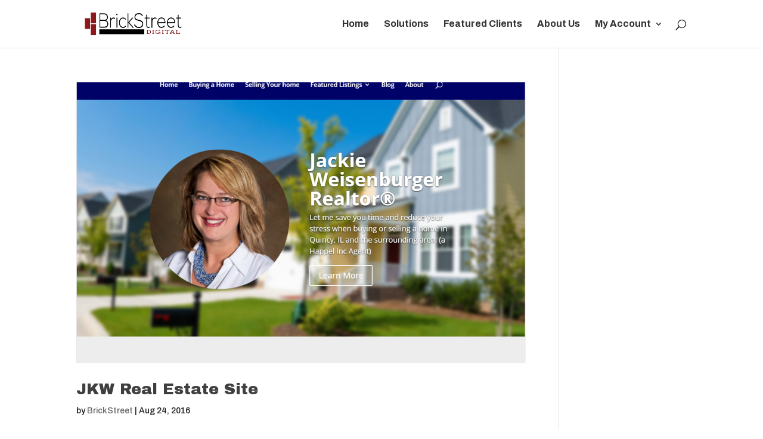

--- FILE ---
content_type: text/css
request_url: https://brickstdigital.com/wp-content/themes/brickops/style.css?ver=4.27.4
body_size: 937
content:
/*
Theme Name:  BRICKOPS
Theme URI:   http://brickops.net
Version:     1.0
Description: This is a custom child theme created for our site BrickOps Hosting.
Author:      BrickStreet Data Systems
Author URI:  http://brickstreetdata.com
Template:    Divi
*/


@import url("../Divi/style.css");

/*- YOU CAN INCLUDE THE CUSTOM CODE FOR YOUR CHILD THEME BELOW THIS LINE-*/

/*------------------------------------------------*/
/*-----------------[BASIC STYLES]-----------------*/
/*------------------------------------------------*/
/* white cta button text and border * */



/*------------------------------------------------*/
/*---------------[MAIN LAYOUT INFO]---------------*/
/*------------------------------------------------*/
.b_lightbutton .et_pb_promo_button {color:white;}
a.et_pb_more_button{background-color: #1B1B1B;}

/** Woo Commerce Fixes **/
.woocommerce-info {
border: 1px solid #6E6E6F!important;
color: black!important;
}
/* .woocommerce-message {color:#666!important;font-weight:bold;background-color:#FFFF75!important; */
}
/*.woocommerce-message, .woocommerce-error, .woocommerce-info { border:3px solid #b81c23 !important;  font-size: 18px !important; color: #666 !important; padding: 15px !important; }*/

 .woocommerce-error {
	color: #fff!important;border:3px solid #b81c23 !important;
}
.subscription-actions a.button{padding: 5px!important;font-size: 1em!important;}
a.button.add_to_cart_button.product_type_variable-subscription, a.button.add_to_cart_button.product_type_addons {
	font-size: 1em !important;padding: 5px 5px 5px!important;
}
.payment_method_stripe a.button{padding: 10px 14px 10px!important;font-size: 1em!important;background:#333333!important;}
.form-row.terms label{font-size:1.4em}

/* My Account Sidebar */
.bsdsb a{color: #BE443B;}
.bsdsb li {margin-left:5px;}

/* Bundled Products */
.et_right_sidebar.woocommerce .bundled_product.bundled_product_summary .images {width:80px!important;}/*------------------------------------------------*/
/*---------------[DROPDOWN MENU]------------------*/
/*------------------------------------------------*/



/*------------------------------------------------*/
/*-------------------[COMMENTS]-------------------*/
/*------------------------------------------------*/



/*------------------------------------------------*/
/*---------------------[FOOTER]-------------------*/
/*------------------------------------------------*/



/*------------------------------------------------*/
/*--------------------[SIDEBAR]-------------------*/
/*------------------------------------------------*/



/*------------------------------------------------*/
/*------------[CAPTIONS AND ALIGNMENTS]-----------*/
/*------------------------------------------------*/



/*------------------------------------------------*/
/*-----------------[WP CALENDAR]------------------*/
/*------------------------------------------------*/



/*------------------------------------------------*/
/*-------------------[PAGE NAVI]------------------*/
/*------------------------------------------------*/



/*------------------------------------------------*/
/*------------------[TRANSITIONS]-----------------*/
/*------------------------------------------------*/



/*------------------------------------------------*/
/*---------------[RESPONSIVE LAYOUTS]-------------*/
/*------------------------------------------------*/

@media only screen and ( min-width: 981px ) {

}

/*-------------------[960px]------------------*/
@media only screen and ( min-width: 981px ) and ( max-width: 1100px ) {

	/*-------------------[Sliders]------------------*/

	/*-------------------[Portfolio]------------------*/

	/*-------------------[Sidebar]------------------*/
	
	/*-------------------[Menu]------------------*/
	
}

/*-------------------[768px]------------------*/
@media only screen and ( max-width: 980px ) {

	/*-------------------[Portfolio]------------------*/
	
	/*-------------------[Sliders]------------------*/
	
	/*-------------------[Menu]------------------*/

}

@media only screen and ( min-width: 768px ) and ( max-width: 980px ) {

}

@media screen and ( max-width: 782px ) {

}

/*-------------------[480px]------------------*/
@media only screen and ( max-width: 767px ) {

	/*-------------------[Menu]------------------*/

}

/*-------------------[320px]------------------*/
@media only screen and ( max-width: 479px ) {

}